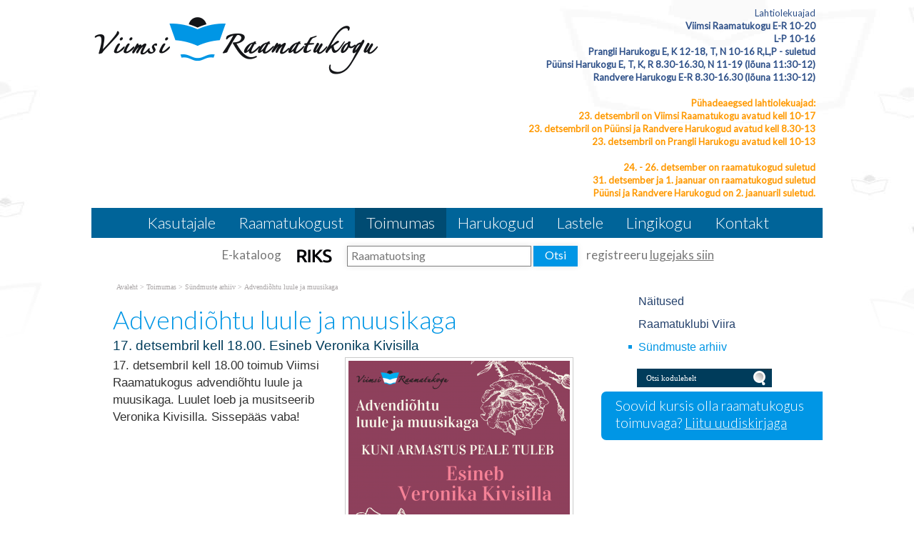

--- FILE ---
content_type: text/html; charset=ISO-8859-4
request_url: https://viimsiraamatukogu.ee/Advendiohtu_luule_ja_muusikaga_1009
body_size: 11675
content:
<!DOCTYPE HTML PUBLIC "-//W3C//DTD HTML 4.01 Transitional//EN" "http://www.w3.org/TR/html4/loose.dtd"> <html><head><title>Advendiõhtu luule ja muusikaga</title> <link rel="canonical" href="https://viimsiraamatukogu.ee/Advendiohtu_luule_ja_muusikaga_1009"> <META HTTP-EQUIV="Pragma" CONTENT="no-cache"><META HTTP-EQUIV="Expires" CONTENT="-1"><meta name="viewport" content="initial-scale=1"><meta name="description" content="17. detsembril kell 18. 00. Esineb Veronika Kivisilla 17. detsembril kell 18. 00 toimub Viimsi Raamatukogus advendiõhtu luule ja muusikaga. Luulet loeb ja musitseerib Veronika Kivisilla. Sissepääs vaba! Advendiõhtu luule ja muusikaga"><link rel="shortcut icon" href="favicon.ico"><META HTTP-EQUIV="Content-Type" CONTENT="text/html; charset=ISO-8859-4"><style type="text/css"> @media only screen and (min-width: 665px){.cleargallery{clear: both;}}#hmlink a{display: inline;}a:link,a:visited,a:active{text-decoration: underline; font-weight:normal; color: #0096e5;}a:hover{text-decoration: underline; color: #003c5b}.pildiaar{padding:4px; border:1px solid #cacaca;}.tooteruut{padding:4px; border: solid 1px #cacaca;}.toot_hr_jn{display: block; padding-bottom: 2px; color: #333; border-bottom:solid 1px #cacaca;}#pildihigh{border:1px solid #5e5e5e;}.spilt{clear:both; margin-top:11px}body.mceContentBody{background: #ffffff;}img, div, input{_behavior: url('js/js/iepngfix.htc');}.carol, #carol, .c, #c{clear: both;}.sisutekst{font: normal 17px/24px Arial, Helvetica, sans-serif; color: #333;}body{font: normal 17px/24px Arial, Helvetica, sans-serif; color: #333; background:}td, table{font: normal 17px/24px Arial, Helvetica, sans-serif; color: #333;}p{font: normal 17px/24px Arial, Helvetica, sans-serif; color: #333;}.pealkiri{font: 300 36px/42px Lato, sans-serif; margin-top: 6px; margin-bottom: 3px; padding:0px; color: #0096e5;}.sissejuhatus{font: normal 19px/25px arial; padding:0px; margin:0px; padding-bottom:4px; color: #003c5b}.alapealkiri{font: 400 28px/36px Lato, sans-serif; color: #0096e5;}.autor{font: normal 10px/16px verdana; color: #333;}.pildiallkiri{font: italic 14px/18px verdana; color: #333;}.heledam{color: rgb(206, 70, 18); font-size: medium;}.tumedam{color: rgb(128, 0, 0); font-size: medium;}body.mceContentBody{background: #ffffff;}body.mceContentBody{}body.mceContentBody .megan_col{border: dashed 1px gray;}.megan_col{width: 323px; margin: 5px 24px 10px 0px; display: inline-block; clear: both; vertical-align: top; text-align: left; height: 456px; overflow: hidden; padding: 10px 10px 15px 10px; background: #f3f3f3;}.megan_cFour{width: 236px; margin: 14px 24px 10px 0px; display: inline-block; clear: both; vertical-align: top; text-align: left; height: 333px; overflow: hidden; padding: 0px 0px 0px 0px; background: #f3f3f3;}#naitus_wide .megan_cFour:nth-child(4){margin: 14px 0px 10px 0px; padding: 10px 5px 15px 15px}#lastelingid{padding-left: 10px;}#lastelingid a{background: #fff69a; border: solid 2px #292929; font: normal 20px lato, sans serif; color: #292929; border-radius: 6px; display: inline-block; padding: 3px 15px 6px 15px; margin: 4px 10px 0px 0px; text-decoration: none}#lastelingid a:hover{filter: drop-shadow(0px 0px 5px #B5B4A9); border-color: #6b5845}#lastelingid a:nth-child(2){background: #fdab29;}#lastelingid a:nth-child(3){background: #bce638;}#lastelingid a:nth-child(4){background: #ffed00;}#lastelingid a:nth-child(5){background: #73ceff;}#lastelingid a:nth-child(5){background: #fdbf75;}#page_wide .megan_col:nth-child(3){margin: 5px 0px 10px 0px; text-align: left;}#page_wide .megan_col:nth-child(1){padding: 0px;}.megan_big{font: normal 42px/42px 'anton', 'arial narrow', sans-serif; padding: 15px; color: #fff; background: #f9bf00}html *{margin: 0; padding: 0; color: #333;}body{font: normal 17px/24px Arial, Helvetica, sans-serif; background: #fff; margin: 0; padding: 0; overflow-y: auto; overflow-x: auto;}@media only screen and (max-width: 1080px){body{overflow-x: hidden;}}div{margin:0; padding:0; -webkit-box-sizing: border-box; -moz-box-sizing: border-box; box-sizing: border-box;}#norma{width: 100%; position: relative; background: #fff; z-index: 12; margin:0; padding:0;}@media only screen and (min-width: 1025px){#norma{background: url('d1/graaf/norma.jpg') center -800px fixed no-repeat}}}#### KITSAMA vaate jaoks valge taust#naomi{background: #fff; padding: 0px; margin:0px;}@media only screen and (min-width: 1025px){#naomi{background: url('d1/graaf/naomi.png') center 0px repeat-x fixed;}}.betty{padding-top: 0px; margin-top: 0px; position: relative; margin-left:auto; width: 1024px; margin-right:auto;}@media only screen and (max-width: 1024px){.betty{width: auto; margin: 0 auto;}}@media only screen and (min-width: 1024px){.betty{max-width: 1024px; margin: 0 auto;}}#may{position: absolute; top: 38px; left: 0px; font: normal 10px/11px arial}#susanna{margin: 0px; padding:0px; z-index:8; position: relative; z-index: 15;}#alice{width: 100%; color: #fff; margin: 0px; padding: 0px; position: relative; z-index: 16; padding-bottom: 4px;}#alice_i{padding: 0px 1px;  text-align: left;}#cristina{font: normal 12px/12px verdana; float: right; margin: 0px 5px 0px 5px;  text-align: right;}#cristina a{color: #fff; display: inline-block; margin-top: 5px; margin-bottom: 7px; text-decoration: none; font-weight: normal}@media only screen and (min-width: 830px){#cristina{margin-right: 100px;}}#loren{width: 315px; height: 63px; overflow:hidden; margin: 0px auto; position: relative; z-index: 14; margin:15px auto; padding:0px; margin-bottom: 7px;}#loren a{width: 100%; height: 100%; display: inline-block; overflow: hidden;}#loren a:before, #loren a[href^="javascript:"]:after{content: url('d1/graaf/loren.png');}@media only screen and (min-width: 500px){#loren{width: 402px; height: 80px; float: left; margin-top:20px;}#loren a:before, #loren a[href^="javascript:"]:after{content: url('d1/graaf/loren501.png');}}#susie{display: block; float: right; margin-top: 5px; margin-right: 10px; width: auto; text-align: center; margin-bottom: 5px;}#susie p, #susie, #susie i, #susie h5{font: 400 13px/18px Lato, sans-serif; color: #2f5189; text-decoration: none}@media only screen and (max-width: 520px){#susie i{display: none;}}#susie b, #susie h5{color: #2f5189; font: 600 13px/18px Lato, sans-serif;}#susie h5{background: #ffeecf; display: block; padding: 2px 4px 1px 30px;}#susie textarea{text-align: right}#susie a:link{font-weight: 300;}#susie p{font: 400 12px/18px Lato, sans-serif; margin:0px; padding:0px;}@media only screen and (min-width: 765px){#susie{display: block; text-align: right; position: relative; z-index:14}}#susie .toimetaja{clear: both; float: right;}#olivia{width: 189px; height: 32px; margin-top: 0px; overflow: hidden; margin-left: 10px; margin-right: 0px; margin-bottom:0px; padding: 0px 0px 0px 8px; position: relative; left: 45px; background: #f9f; display: none; background: url('d1/graaf/olivia.png') 0px 0px no-repeat;}@media only screen and (min-width: 990px){#olivia{display: block}}label{position: relative; left: 160px; top: -34px; display: inline block; font: normal 9px arial; width: 15px; height: 15px}#onpinp{border:0; background: 0 ; margin: 0px 0px 0px 0px; height: 19px; padding: 0px; padding-bottom: 3px; font:normal 11px/15px verdana; color:#ffffff; -webkit-box-shadow: none; -moz-box-shadow: none; box-shadow: none;}html>body #onpinp{margin: 0px 0px 0px 0px;}#onpsmt{border:0; background:0; height: 22px; width: 22px; font: normal 12px/12px verdana; padding: 0; color:0; -webkit-box-shadow: none; -moz-box-shadow: none; box-shadow: none;}html>body #onpsmt{padding: 0px 5px 5px 5px;}#kaia{clear:both; color: #bbbbbb; margin-right: 5px; min-height: 20px;}@media only screen and (min-width: 1024px){#kaia{margin-right: 60px;}}#kaia a:link, #kaia a:active, #kaia a:visited{display:block; padding: 2px 10px 2px 10px; float:right; text-decoration: none;}#kaia a:hover, #kaia .keel_active{background: #fff;}.flag{background: url('d1/graaf/spritels.png'); display: block; height: 16px; width: 16px;}#gillian{}#hanna{width: 100%; background: #006499 ;  margin-bottom:0px; color: #fff; padding: 0px; padding-bottom: 0px;  margin-top: 7px; position: relative; z-index: 12; clear: both;}@media only screen and (min-width: 1024px){#hanna{}}#hanna ul{margin: 0px; padding: 0px; padding-left: 2px;}#hanna a{display: block; font: 300 22px/22px Lato, sans-serif; color: #fff; margin: 0px; padding: 10px 16px 10px 16px; text-decoration: none}@media only screen and (max-width: 800px){#hanna a{font: 300 18px/18px Lato, sans-serif;}}#hanna .lMActive{color: #fff; text-decoration: none; background: #004b72;}#hanna a:hover{color: #fff; text-decoration: underline;}.hid{position: absolute; display: none;  filter:alpha(opacity=98);  opacity:0.98; margin: 0px; padding: 0px; z-index:5; width: 202px;}.tnp{position: relative; background-color:#fff; padding: 5px 2px 5px 2px; border-left: solid 1px #aaa; border-bottom: solid 1px #aaa; border-right: solid 1px #aaa; margin:0px; margin-top:0px; list-style: none; text-align: left; width: 267px;}html>body .tnp{width:265px}#hanna li{list-style: none; list-style-image: none; list-style-type: none; display: inline-block; zoom: 1; *display: inline; margin:0px; padding: 0px;}#hanna div li{height: 20px;}#hanna .tnp a{display: block; border: 0; background: 0; margin: 0px 0px 3px 8px; padding: 2px 2px 5px 8px; font: normal 16px/20px arial; color:#24416c; text-decoration: none;}#hanna .tnp a:hover, #hanna .tnp .tnpActive{color: #0096e5; padding: 2px 2px 5px 8px; border-radius: 0px; margin: 0px 0px 3px 8px; background: 0;}#fiona{position: relative; z-index: 4; background: 0; color: #777; font: normal 17px/32px lato; text-align: center; padding:8px;}#fiona form{color: #777}#fiona a{color: #777; text-decoration: none}#fiona a:hover{color: #0096e5 ; text-decoration: underline}#fiona input{font: normal 16px/18px lato; padding-left: 5px; padding-bottom: 3px; border-radius: 0px; border: solid 1px gray; background: 0; -webkit-box-shadow: 0; -moz-box-shadow: 0;}#fiona #raamatuotsingsubmit{font: normal 16px/18px lato; padding-right: 16px; padding-left: 16px; padding-bottom: 3px; border: 0; height: 29px; border-radius: 0px; background-color: #0096e5; color: white; cursor: pointer}#fionS{display: block; width: 100%; position: relative; z-index: 11; height: 380px; background-repeat:no-repeat; background-size: 100% auto;}.fionSsisu a span{display:block; width: 100%; height: 260px;}@media only screen and (max-width: 799px){#fionS{height: 260px;}.fionSsisu2{margin: 20px auto 0px 10px;}}@media only screen and (max-width: 599px){#fionS{height: 180px;}.fionSsisu2{width: auto; margin: 0px; font: normal 12px Lato, sans-serif;}.fionSfirst{font: normal 16px Lato, sans-serif;}}h1{font: normal 18px/22px verdana; color: #fff}h2{font: normal 16px/20px verdana; color: #fff}h3{position: absolute; top: 22px; left: 5px;  padding: 10px 2px 18px 2px; overflow: hidden; font: normal 16px/22px verdana; width: 72px; border: solid 1px red; padding-top: 42px; max-height: 140px;}#cts, #cts a, .cts, .cts a{font: normal 14px/16px verdana; color: #fff}#cts2, #cts2 a, .cts2, .cts2 a{position: relative; padding-left: 5px; font: normal 3px/5px verdana; color: #fff;  opacity:0.2; z-index: 1}#melody{background: #fff; padding: 0px; margin-top: 90px; height: auto; z-index: 4;}#megan{background: #fff; position: relative; top: -90px; padding-top: 15px; z-index: 4;}@media only screen and (min-width: 1025px){#megan{background: transparent url('d1/graaf/megan.png') 0px -20px repeat-x;}}#megan ul, #megan ol{list-style-position: inside; padding: 0px 0px 5px 40px;}.hw, #hw{position: absolute; left: 0; top: -840px; text-align:left; width: 615px; z-index: 1}#ingrid{padding-left: 5px; padding-bottom: 0px; font:normal 10px/10px verdana; color:#a9a5a6;}#ingrid a:link, #ingrid a:active, #ingrid a:hover, #ingrid a:visited{font: normal 10px/10px verdana; text-decoration: none; display: inline-block; margin-bottom: 13px; color: #a9a5a6}.arrow{display: inline-block; margin-bottom: 1px}@media only screen and (max-width: 600px){.arrow{margin-bottom: 8px;}}#julia{float: left; margin: 0 30px;  width: 645px; margin-bottom: -50px;  max-width: 645px}#carla{float: right; clear: right;  max-width: 315px; padding: 0px; margin:0px; margin: 0px auto;  margin-bottom: -50px;}@media only screen and (max-width: 1023px){#julia, #carla{float: none;  margin:auto;  width: auto; max-width: 645px;}#carla{margin-top: 20px;}}@media only screen and (max-width: 666px){#julia, #carla{float: none; padding: 5px 10px; margin:auto; width: 100%; max-width: 645px;}}#priscilla{text-align:right; margin-right: 8px; margin-top: 12px; margin-bottom:12px}#priscilla a{background: url('d1/graaf/spritels.png') -120px -48px no-repeat; display: inline-block; height: 20px; width: 57px; margin: 0px 10px 0px 0px}#virginia{float: right; width: 315px; padding: 5px 30px;}#lM{position:relative; margin: 0px 0px 0px 10px; padding:10px 0px 3px 3px;}#lM a{display: block; margin-bottom: 12px; padding: 0px 5px 0px 14px; font: normal 16px/20px arial; color: #24416c; text-decoration: none;}#lM a:hover, #lM .lMActive{color: #0096e5; background: url('d1/graaf/va.png') 0px 7px no-repeat;}#lM .lMSecond{display: block; margin-left: 30px;}@media only screen and (max-width: 1024px){#virginia{float: none; width: 100%; padding: 0px;}#virginia, #lM a, #lM div, #lM .lMSecond{display: inline-block; margin-left: 0px;}#lM{padding:0px;}#lM div{width: auto; float: none; display: inline-block;}}#ursula, #sonja, #kimberly, #melinda, #lara{width: 300px; float: right; font: normal 12px/18px verdana; padding: 10px;}.uudis_main{text-align:right; font: bold 14px arial; color: #0096e5}.uudis_blokk{padding: 5px 0px 0px 0px;}.uudis_main a{font: bold 14px arial; color: #0096e5}.uudis_date, .uudis_date a{font: normal 10px verdana; color: #333}.uudis_pealk, .uudis_pealk a{font: 300 22px/26px Lato, sans-serif;  text-decoration: none; color: #0096e5}.uudis_sissejuh, .uudis_sissejuh a, .uudis_sissejuh a:hover{font: normal 12px/18px verdana; padding-bottom: 25px; text-decoration: none; color: #333}.syndic_sissejuh, .syndic_sissejuh a, .syndic_sissejuh a:hover{font: font: normal 17px/24px Arial, Helvetica, sans-serif;; padding-bottom: 10px; color: #333 ; font-weight: normal; display: block; text-decoration: none}.syndic_date, .syndic_date a{font: normal 10px verdana; color: #333}.uudis_social{position: relative; top: 5px; left: -5px; margin-bottom: 8px; text-align: center;}.varvisilt{background: #feff19; color: #596010; font: normal 14px/14px 'Vollkorn', serif; display: inline-block; padding: 2px 12px 2px 12px}@media only screen and (min-width: 1024px){#ursula, #sonja, #kimberly, #melinda, #lara{float: right; width: 310px;}}#kimberly, #kimberly a{font: 300 19px/24px Lato, sans-serif; color: #fff;}#kimberly{background: #0096e5 ; padding:0px; margin:0px; border-top-left-radius: 7px; border-bottom-left-radius: 7px; margin-left: 10px; padding: 8px 10px 12px 20px;}#kimberly a{color: #fff; text-decoration: underline;}.fourvalues{margin: 10px 10px 20px 16px}.fourvalues div{margin-top:10px; color: #670000; font: normal 16px/24px calibri; font-style:italic}#sonja{text-align: center; margin: 15px 10px 5px 0px; margin: 15px 0px 5px 10px;}#melinda{margin-top: 10px; text-align: center;}#ursula{padding-bottom: 0px;}#sonja, #melinda{padding:10px 0px 0px 0px;}#sonja a, #wendysocial a{background: #003c5b url('d1/graaf/spritels.png'); display: inline-block; height: 24px; width: 24px; margin: 0px 2px 4px 2px}#melinda img{margin: 0px 2px 4px 2px}.comment_header{background: #dddce4 ; margin: 28px 0px 3px 0px; width: 645px}table{border-spacing:0; background-repeat : no-repeat}#kalenderpos{position:absolute; left:709px; top:34px; z-index:29;}#cal{margin:0px 10px 10px 10px;}#cal, #cal table, #cal td, #cal th{padding:3px; border-spacing:0px; border-padding:0px; border-collapse: collapse; color: #455147; text-align:right; font:10px verdana}#cal{background: #efc01a; position: relative; padding-top: 45px; color: white; width: 230px; height: 230px; text-align: center; padding-left: 44px; vertical-align: middle;}#tnane{color: #157e4f; font-weight: bold}#tdhighl, .tdhighl{background: #c34603; padding:3px; text-align:right; font:10px verdana}#tdhighl a, .tdhighl a{color: #455147}.cmpl{margin: 2px;  color: #9f7d04; width: 218px; text-align:left; background: #f8f3e0; border: solid 1px #e9d58d; padding: 2px 5px 3px 2px}.cmpl a{color: #9f7d04;}html>body .cmpl{width:207px}.kn{color: #0096e5; margin-top: 4px}.an{color: #0096e5; font: bold 14px verdana}#korv{float: left; margin-top: 8px; margin-left: 150px; padding-bottom: 8px; font: normal 12px/18px verdana; color: #95947e; z-index:5}#korv a{color: #95947e; font-weight: normal;}#login{position:absolute; right: 20px; top: 50px; width: 350px; text-align:right; z-index:5}#mrkspilv{width: 180px; position: relative; left: 15px; top: 12px; text-align: center;}#highlight{background-color: #fffdf0;}.toimetaja{text-align:right; clear:both; width:120px; margin:4px 0px 4px 0px; color:#777777; padding-right:4px; border:1px dashed #9f9f9f; background-color: #ffffff; font: normal 9px/14px verdana}.toimetaja a:link, .toimetaja a:active, .toimetaja a:visited, #kimberly .toimetaja a{font: normal 9px/14px verdana; color: #777777; font-weight: bold; text-decoration: none;}.toimetaja a:hover{text-decoration: underline;}.vasakjuhend{font: normal 10px/12px verdana; color: #898989;}.vasakjuhendin{border:1px solid #a9a9a9; background: 0 ; font:normal 11px verdana; height: 20px; color: #808080;  vertical-align:middle}.juhend{font: normal 10px/12px verdana; color: #333}#fs{font: normal 10px/12px verdana; margin-top:3px;}.r_gallup{border:none; margin-bottom:-4px}input{border:1px solid #aaaaaa; background: 0 ; font:normal 11px verdana; height: 24px; color:#777777; vertical-align:middle; -moz-border-radius:3px; -khtml-border-radius:3px; -webkit-border-radius: 3px; border-radius: 3px;}textarea{border:1px solid #aaaaaa; background: 0 ; font: 11px verdana; color:#777777; overflow:auto; -moz-border-radius:0.2em; -khtml-border-radius:0.2em; -webkit-border-radius: 0.2em; border-radius: 0.2em;}input, textarea{border: solid 1px #aaaaaa; outline: 0; background: #FFFFFF; background: -webkit-gradient(linear, left top, left 8, from(#FFFFFF), color-stop(4%, #EfEfEf), to(#FFFFFF)); background: -moz-linear-gradient(top, #FFFFFF, #EfEfEf 2px, #FFFFFF 8px); box-shadow: rgba(0,0,0, 0.1) 0px 0px 8px; -moz-box-shadow: rgba(0,0,0, 0.1) 0px 0px 8px; -webkit-box-shadow: rgba(0,0,0, 0.1) 0px 0px 8px;}input:hover, textarea:hover, input:focus, textarea:focus{border-color: #403438; -webkit-box-shadow: rgba(0, 0, 0, 0.15) 0px 0px 8px; -moz-box-shadow: rgba(0,0,0, 0.15) 0px 0px 8px;}.drop{font: 10px verdana; color:#777777}.submit{border:solid 1px #006196; background:#0096e5; font: normal 11px/11px verdana; height:24px; cursor:pointer; text-align: center; color:#fff; vertical-align:middle; padding:3px 10px 5px 10px;}p{margin: 0; padding: 0;}#timer{position: absolute; bottom: 1px; left: 2px; color: #000000; font: normal 9px verdana;}#update{position:absolute; top:-15px; left:220px}.query_head{color: #003c5b; font: normal 14px/16px arial; padding: 10px 0px 0px 0px}#logout{text-align:right; font: normal 10px/12px verdana; position: absolute; width: 90px; right: 12px; top: 75px; z-index:15}#logout a{color: #898574;}#theresa{width: 100%; background:0; color: #666666; padding: 0px 0px 0px 0px; margin-bottom: 0px; position: relative; z-index: 5;}#wendy{border-top: solid 10px #0096e5; width: 100%; position: relative; z-index: 5; font: normal 11px/16px verdana; background: #003c5b ; color: #d2d2d2; padding: 10px 0px 50px 0px; margin-bottom: 0px; text-align: center;}#wendy_i{padding: 0px 15px;}#wendy a{color: #d2d2d2; font-weight: normal;}@media only screen and (max-width: 600px){#wendy a{display: inline-block; margin: 0px 0px 9px 9px}}#may{top: -2935px; width: 318px;}#zara{font: normal 10px/16px verdana;}#zara_i{padding: 10px 15px 8px 15px; font: normal 10px/16px verdana; color: #c8c8c8;}#zara_z{font: normal 10px/16px verdana; color: #c8c8c8; float: right;}#zara_z a{font-weight: normal; text-decoration: none; color: #c8c8c8;}h4, h4 a{display: inline-block; font-weight: normal; text-decoration: none; color: #c8c8c8; padding: 0px; margin: 0px;}#az{opacity: 0.6; filter: alpha(opacity=60); position: relative; top: 1px; left: 5px; margin-bottom: -3px; display:inline-block; width: 15px; height: 15px; font: normal 36px verdana;  overflow: hidden}#az:before, #az input[id^="footer:"]:after{content: url('d1/graaf/logo.png');}body.mceContentBody{background: #003c5b ; padding:0px; margin:0px;}body.mceContentBody .wendy_col{border: dashed 1px gray; padding: 5px 5px; color: #d2d2d2 ;}body.mceContentBody .wendy_col a{color: white;}p{margin: 0; padding: 0;}.bot_header, .bot_header a, .bot_content, .bot_content a, .bot_content p, .bot_content td{color: #d2d2d2 ; font: normal 11px/16px verdana;}.bot_header, .bot_header a{color: #0096e5; font: 400 20px/24px Lato, sans-serif;}.wendy_col{width: 224px; margin: 5px 15px 10px 0px; float: left; padding: 5px 6px; font: normal 11px/16px verdana; color: #d2d2d2; text-align: left;}body.mceContentBody2{background: #fff; color: #c8c8c8; font: normal 10px/16px verdana;}p{margin: 0; padding: 0;}.bot_header2, .bot_header2 a, .bot_content2, .bot_content2 a, .bot_content2 p, .bot_content2 td{color: #c8c8c8; font: normal 10px/16px verdana;}.bot_content2 a{text-decoration: underline}.bot_header2, .bot_header2 a{font: bold 14px arial;}.fancybox-wrap,.fancybox-skin,.fancybox-outer,.fancybox-inner,.fancybox-image,.fancybox-wrap iframe,.fancybox-wrap object,.fancybox-nav,.fancybox-nav span,.fancybox-tmp{padding: 0; margin: 0; border: 0; outline: none; vertical-align: top;}.fancybox-wrap{position: absolute; top: 0; left: 0; z-index: 8020;}.fancybox-skin{position: relative; background: #f9f9f9; color: #444; text-shadow: none; -webkit-border-radius: 4px;  -moz-border-radius: 4px;  border-radius: 4px;}.fancybox-opened{z-index: 8030;}.fancybox-opened .fancybox-skin{-webkit-box-shadow: 0 10px 25px rgba(0, 0, 0, 0.5);  -moz-box-shadow: 0 10px 25px rgba(0, 0, 0, 0.5);  box-shadow: 0 10px 25px rgba(0, 0, 0, 0.5);}.fancybox-outer, .fancybox-inner{position: relative;}.fancybox-inner{overflow: hidden;}.fancybox-type-iframe .fancybox-inner{-webkit-overflow-scrolling: touch;}.fancybox-error{color: #444; font: 14px/20px "Helvetica Neue",Helvetica,Arial,sans-serif; margin: 0; padding: 15px; white-space: nowrap;}.fancybox-image, .fancybox-iframe{display: block; width: 100%; height: 100%;}.fancybox-image{max-width: 100%; max-height: 100%;}#fancybox-loading, .fancybox-close, .fancybox-prev span, .fancybox-next span{background-image: url('js/fancybox/fancybox_sprite.png');}#fancybox-loading{position: fixed; top: 50%; left: 50%; margin-top: -22px; margin-left: -22px; background-position: 0 -108px; opacity: 0.8; cursor: pointer; z-index: 8060;}#fancybox-loading div{width: 44px; height: 44px; background: url('js/fancybox/fancybox_loading.gif') center center no-repeat;}.fancybox-close{position: absolute; top: -18px; right: -18px; width: 36px; height: 36px; cursor: pointer; z-index: 8040;}.fancybox-nav{position: absolute; top: 0; width: 40%; height: 100%; cursor: pointer; text-decoration: none; background: transparent url('js/fancybox/blank.gif'); -webkit-tap-highlight-color: rgba(0,0,0,0); z-index: 8040;}.fancybox-prev{left: 0;}.fancybox-next{right: 0;}.fancybox-nav span{position: absolute; top: 50%; width: 36px; height: 34px; margin-top: -18px; cursor: pointer; z-index: 8040; visibility: hidden;}.fancybox-prev span{left: 10px; background-position: 0 -36px;}.fancybox-next span{right: 10px; background-position: 0 -72px;}.fancybox-nav:hover span{visibility: visible;}.fancybox-tmp{position: absolute; top: -99999px; left: -99999px; visibility: hidden; max-width: 99999px; max-height: 99999px; overflow: visible !important;}.fancybox-lock{overflow: hidden !important; width: auto;}.fancybox-lock body{overflow: hidden !important;}.fancybox-lock-test{overflow-y: hidden !important;}.fancybox-overlay{position: absolute; top: 0; left: 0; overflow: hidden; display: none; z-index: 8010; background: url('js/fancybox/fancybox_overlay.png');}.fancybox-overlay-fixed{position: fixed; bottom: 0; right: 0;}.fancybox-lock .fancybox-overlay{overflow: auto; overflow-y: scroll;}.fancybox-title{visibility: hidden; font: normal 13px/20px "Helvetica Neue",Helvetica,Arial,sans-serif; position: relative; text-shadow: none; z-index: 8050;}.fancybox-opened .fancybox-title{visibility: visible;}.fancybox-title-float-wrap{position: absolute; bottom: 0; right: 50%; margin-bottom: -35px; z-index: 8050; text-align: center;}.fancybox-title-float-wrap .child{display: inline-block; margin-right: -100%; padding: 2px 20px; background: transparent; background: rgba(0, 0, 0, 0.8); -webkit-border-radius: 15px;  -moz-border-radius: 15px;  border-radius: 15px; text-shadow: 0 1px 2px #222; color: #FFF; font-weight: bold; line-height: 24px; white-space: nowrap;}.fancybox-title-outside-wrap{position: relative; margin-top: 10px; color: #fff;}.fancybox-title-inside-wrap{padding-top: 10px;}.fancybox-title-over-wrap{position: absolute; bottom: 0; left: 0; color: #fff; padding: 10px; background: #000; background: rgba(0, 0, 0, .8);}@media only screen and (-webkit-min-device-pixel-ratio: 1.5),  only screen and (min--moz-device-pixel-ratio: 1.5),  only screen and (min-device-pixel-ratio: 1.5){#fancybox-loading, .fancybox-close, .fancybox-prev span, .fancybox-next span{background-image: url('js/fancybox/fancybox_sprite@2x.png'); background-size: 44px 152px;}#fancybox-loading div{background-image: url('js/fancybox/fancybox_loading@2x.gif'); background-size: 24px 24px;}}</style><script>(function(h,o,t,j,a,r){h.hj=h.hj||function(){(h.hj.q=h.hj.q||[]).push(arguments)}; h._hjSettings={hjid:5279412,hjsv:6}; a=o.getElementsByTagName('head')[0]; r=o.createElement('script');r.async=1; r.src=t+h._hjSettings.hjid+j+h._hjSettings.hjsv; a.appendChild(r);})(window,document,'https://static.hotjar.com/c/hotjar-','.js?sv=');</script></head><body> <div id="norma"><div id="naomi"><div id="alice"><div class="betty" id="by1"><div id="alice_i"></div></div></div> <div class="betty" id="by2"> <div id="loren"><a href="https://viimsiraamatukogu.ee/Viimsi_Raamatukogu" title="Advendiõhtu luule ja muusikaga"><img src="d1/graaf/loren.png" alt="Advendiõhtu luule ja muusikaga"> <b>Advendiõhtu luule ja muusikaga</b></a> 17. detsembril kell 18. 00. Esineb Veronika Kivisilla Sissepääs vaba! <i>Advendiõhtu luule ja muusikaga</i> </div><div id="susie">Lahtiolekuajad<br><b>Viimsi Raamatukogu E-R 10-20<br>L-P 10-16</b> <br><b>Prangli Harukogu E, K 12-18, T, N 10-16 R,L,P - suletud</b> <br><b>Püünsi Harukogu E, T, K, R 8.30-16.30, N 11-19 (lõuna 11:30-12)</b> <br><b>Randvere Harukogu E-R 8.30-16.30 (lõuna 11:30-12) </b><br><b><span style="background-color: #ffffff; color: #ff9900;"> <br>Pühadeaegsed lahtiolekuajad:<br>23. detsembril on Viimsi Raamatukogu avatud kell 10-17<br>23. detsembril on Püünsi ja Randvere Harukogud avatud kell 8.30-13<br>23. detsembril on Prangli Harukogu avatud kell 10-13<br><br>24. - 26. detsember on raamatukogud suletud<br>31. detsember ja 1. jaanuar on raamatukogud suletud<br>Püünsi ja Randvere Harukogud on 2. jaanuaril suletud.<br></span> </b></div><div id="may"></div> <div class=c></div></div><div id="susanna"></div><div class="betty" id="by3"><div id="hanna"><table align=center border=0 style='margin:0px auto;' cellpadding="0" cellspacing="0"><tr><td align=center><ul><li><a href="Raamatukogu_kasutajale_752" onmouseover="mopen('m752')" onmouseout="mct()">Kasutajale</a> <div id=m752 onmouseover="mcct()" onmouseout="mct()" class='hid'><div class=tnp><a href="Lugejaks_registreerimine_755">Lugejaks registreerimine</a> <a href="Lugejaks_registreerimine_veebis_1062">Lugejaks registreerimine veebis</a> <a href="Laenutamine_756">Laenutamine</a> <a href="Raamatukokku_tellitud_perioodika_801">Perioodika</a> <a href="Pikendamine_757">Pikendamine</a> <a href="Tellimine_758">Tellimine</a> <a href="Viivis_759">Viivis</a> <a href="Teaviku_rikkumine_voi_kaotamine_794">Teaviku rikkumine/kaotamine</a> <a href="Laenutusautomaat_ja_tagastuskast_760">Laenutusautomaat ja tagastuskast</a> <a href="Raamatukogudevaheline_laenutus_762">Raamatukogudevaheline laenutus</a> <a href="Printimine_paljundamine_ja_skaneerimine_761">Printimine, paljundamine ja skaneerimine</a> <a href="3D_printerite_kasutamine_1108">3D printerid</a> <a href="Margipress_1222">Märgipress</a> <a href="Kileloikur_ja_termopress_1266">Kilelõikur ja termopress</a> <a href="Ruumide_broneerimine_1023">Ruumide broneerimine</a> <a href="Muusika-_ja_videostuudio_kasutamine_1024">Muusika- ja videostuudio kasutamine</a> <a href="Interneti_ja_WiFi_kasutamine_763">Interneti ja WiFi kasutamine</a> <a href="Erivajadusega_lugeja_764">Erivajadustega lugeja</a> <a href="Raamatukogutunnid_765">Raamatukogutunnid</a> <a href="Korduma_kippuvad_kusimused_799">KKK</a> </div></div></li><li><a href="Viimsi_Raamatukogu_702" onmouseover="mopen('m702')" onmouseout="mct()">Raamatukogust</a> <div id=m702 onmouseover="mcct()" onmouseout="mct()" class='hid'><div class=tnp><a href="Dokumendid_767">Dokumendid</a> <a href="Ajalugu_768">Ajalugu</a> <a href="Statistika_769">Statistika</a> <a href="Kogud_770">Kogud</a> <a href="Aita_taiendada_kogu_800">Aita täiendada kogu</a> <a href="Raamatukogu_noukogu_774">Raamatukogu nõukogu</a> <a href="Pildigalerii_810">Pildigalerii</a> </div></div></li><li><a href="Toimumas_705" class=lMActive onmouseover="mopen('m705')" onmouseout="mct()">Toimumas</a> <div id=m705 onmouseover="mcct()" onmouseout="mct()" class='hid'><div class=tnp><a href="Naitused_785">Näitused</a> <a href="Raamatuklubi_Viira_1026">Raamatuklubi Viira</a> <a href="Advendiohtu_luule_ja_muusikaga_791" class=tnpActive>Sündmuste arhiiv</a> </div></div></li><li><a href="Harukogud_1148" onmouseover="mopen('m1148')" onmouseout="mct()">Harukogud</a> <div id=m1148 onmouseover="mcct()" onmouseout="mct()" class='hid'><div class=tnp><a href="Prangli_harukogu_708">Prangli</a> <a href="Puunsi_harukogu_945">Püünsi</a> <a href="Randvere_harukogu_753">Randvere</a> </div></div></li><li><a href="Lastele_776" onmouseover="mopen('m776')" onmouseout="mct()">Lastele</a> <div id=m776 onmouseover="mcct()" onmouseout="mct()" class='hid'><div class=tnp><a href="Nuputa_1150">Nuputa</a> <a href="Meisterda_1151">Meisterda</a> <a href="Lugemisviiteid_internetiallikatele_1152">Loe</a> <a href="Soovita_1169">Soovita</a> <a href="Lugemiskoer_1299">Lugemiskoer</a> <a href="Suvelugemine_1433">Suvelugemine</a> </div></div></li><li><a href="Lingikogu_754" onmouseover="mopen('m754')" onmouseout="mct()">Lingikogu</a> <div id=m754 onmouseover="mcct()" onmouseout="mct()" class='hid'><div class=tnp><a href="Andmebaasid_777">Andmebaasid</a> <a href="Lugemissoovitused_778">Lugemissoovitused</a> <a href="E-raamatud_793">E-raamatud</a> </div></div></li><li><a href="Viimsi_Raamatukogu_kontaktandmed_709" onmouseover="mopen('m709')" onmouseout="mct()">Kontakt</a> <div id=m709 onmouseover="mcct()" onmouseout="mct()" class='hid'><div class=tnp><a href="Tootajate_kontaktid_779">Töötajate kontaktid</a> </div></div></li></ul><div id=h5 onmouseover="mcct()" onmouseout="mct()" class=hid> </div></td></tr></table><div class=c></div><div class=hw><div class=cts></div></div> </div><div id=fiona> <form id="frmQSearch" accept-charset="utf-8" name="frmQSearch" action="https://viimsi.webriks.ee/index.asp?action=220" method="post"><a href='https://viimsi.webriks.ee/index.asp' style='display:inline-block; margin-left: 30px'>E-kataloog <img src='https://www.viimsiraamatukogu.ee/s2/700_17_micro_Viimsi_Raamatukogu_fi87o.png' height=30 style='vertical-align:middle; margin: 0px 18px 0px 18px'></a> <input type="text" name="qtext" id="qtext" size="30" maxlength="45" value="Raamatuotsing" onfocus="if (this.value==this.defaultValue) this.value='';"> <input type=submit value="Otsi" id="raamatuotsingsubmit"> &nbsp;&nbsp; registreeru <a href='https://lugeja.raamatukogud.ee/?lib=b4c2eb57-16a5-4b2c-8517-27f22ebbcc02' style='text-decoration:underline'>lugejaks siin</a></form> </div><div id="melody"><div id="megan"><div id="virginia"><div id=lM> <a href="Naitused_785" >Näitused </a> <a href="Raamatuklubi_Viira_1026" >Raamatuklubi Viira </a> <a href="Sundmuste_arhiiv_791" class=lMActive >Sündmuste arhiiv </a> <div class="lMSecond"></div> </div></div> <div id="julia"><div id="ingrid"><a href="Viimsi_Raamatukogu">Avaleht </a>  &gt; <a href="Toimumas_705">Toimumas</a>  &gt; <a href="Sundmuste_arhiiv_791">Sündmuste arhiiv</a> &gt; <a href="Advendiohtu_luule_ja_muusikaga_1009">Advendiõhtu luule ja muusikaga</a> </div><div style="margin:0px 0px 0px 0px; "><h1 class=pealkiri>Advendiõhtu luule ja muusikaga</h1> <h2 class=sissejuhatus>17. detsembril kell 18.00. Esineb Veronika Kivisilla</h2></div> <a name="1"></a><table cellspacing="0" cellpadding="0" width="100%"><tr><td class=sisutekst><table align=right style="margin-left:5px" cellspacing="0" cellpadding="0" class='smallpic_box small_box_right'><tr><td><div class=pildiaar><a class="fbx2-g" href="/s2/1009_502_p_g_Advendiohtu_luule_ja_muusikagara53o.png" title="Advendiõhtu luule ja muusikaga" target='_blank'><img src="/s2/1009_502_p_v_Advendiohtu_luule_ja_muusikagara53o.png" alt="Advendiõhtu luule ja muusikaga" border=0 class=smallpic style='width:290px'></a></div></td></tr><tr><td class=pildiallkiri style="padding-left:5px;padding-right:-4px; width: 290px"></td></tr></table><div class=sv><p>17. detsembril kell 18.00 toimub Viimsi Raamatukogus advendiõhtu luule ja muusikaga. Luulet loeb ja musitseerib Veronika Kivisilla. Sissepääs vaba!</p></div></td></tr><tr><td> </td></tr></table><div id="priscilla"><a href="https://plus.google.com/share?url=https://viimsiraamatukogu.ee/Advendiohtu_luule_ja_muusikaga_1009" target="_sec" title="Advendiõhtu luule ja muusikaga Share in Google+" style="width: 59px"></a><a href="http://twitter.com/share?url=https://viimsiraamatukogu.ee/Advendiohtu_luule_ja_muusikaga_1009" target="_sec" title="Advendiõhtu luule ja muusikaga Tweet in Twitter" style="background-position: -60px -48px; width: 58px"></a><a href="https://www.facebook.com/sharer/sharer.php?u=https://viimsiraamatukogu.ee/Advendiohtu_luule_ja_muusikaga_1009" target="_sec" title="Advendiõhtu luule ja muusikaga Share in Facebook" style="background-position: 0px -48px;"></a><a href="http://www.linkedin.com/shareArticle?mini=true&amp;url=https://viimsiraamatukogu.ee/Advendiohtu_luule_ja_muusikaga_1009" target="_sec" title="Advendiõhtu luule ja muusikaga Share this Page" style="background-position: -180px -48px; width: 61px"></a></div></div> <div id="carla"><div id="olivia"><form action="" method="post" ENCTYPE="multipart/form-data" style='margin:0;padding:0'><div style='background: url("d1/graaf/space.gif") no-repeat; width:189px; height: 27px;margin:0px;padding:0px'><div style='margin:0px;padding:0px; padding-top:1px;padding-left:5px;'><input name="otsing" type="text" size="20" value="Otsi kodulehelt" id="onpinp" onfocus="if (this.value==this.defaultValue) this.value='';"> <input type="image" src="d1/graaf/space.gif" id="onpsmt" alt='Otsi kodulehelt '><label for="onpinp">Otsi kodulehelt </label><label for="onpsmt">Press for Otsi kodulehelt </label></div></div><input name="l" type="hidden" value="et"><input name="sct" type="hidden" value="1"><input name="action" type="hidden" value="otsing"></form></div> <div id="kimberly">Soovid kursis olla raamatukogus toimuvaga? <a href=https://raamatukogu.sendsmaily.net/landing-pages/5752c67a-639f-45c8-9e2e-e769b3ac1feb/html/>Liitu uudiskirjaga</a></div> </div> <div class=c></div></div></div></div><div class=c></div><div id="theresa"></div><div id="wendy"><div class="betty" id="by4"><div id="wendy_i"><p class="wendy_col"><span class="bot_header">Kasutajatele</span><br><a href="Lugejaks_registreerimine_755">Lugejaks registreerimine,</a> <a href="Laenutamine_756">laenutamine,</a> <a href="Pikendamine_757">pikendamine,</a> <a href="Viivis_759">viivis,</a> <a href="Tagastuskast_760">tagastuskast,</a> <a href="Tasulised_teenused_761">tasulised teenused,</a> <a href="Raamatukogudevaheline_laenutus_762">raamatukogudevaheline laenutus,</a> <a href="Interneti_ja_WiFi_kasutamine_763">interneti ja WiFi kasutamine,</a> <a href="Erivajadustega_lugeja_764">erivajadustega lugeja</a>&nbsp;<br><br><br><a href="Raamatukogu_privaatsuspoliitika_1415">Veebilehe privaatsuspoliitika</a></p><p class="wendy_col"><span class="bot_header">Raamatukogust</span><br><a href="Dokumendid_767">Dokumendid,</a> <a href="Ajalugu_768">ajalugu,</a> <a href="Statistika_769">statistika,</a> <a href="Kogud_770">kogud,</a> <a href="Raamatukogu_noukogu_774">raamatukogu n&otilde;ukogu</a> <br><br><span class="bot_header">Harukogud</span><br><a href="Prangli_harukogu_708"><span style="color: #ffffff;">Prangli harukogu<br></span></a><a href="Puunsi_harukogu_945"><span style="color: #ffffff;">P&uuml;&uuml;nsi harukogu</span></a><br><a href="Randvere_harukogu_753">Randvere harukogu</a></p><p class="wendy_col"><span class="bot_header">Lingikogu</span><br><a href="Andmebaasid_777">Andmebaasid,</a> <a href="Lugemissoovitused_778">lugemissoovitused,<br></a><a href="Lastele_776">lastele</a>, e<a href="https://viimsi.webriks.ee/">-kataloog</a><br><br><span class="bot_header">Sotsiaalmeedias</span><br><span id=wendysocial style='display: inline-block; width: 200px; padding-top:8px'><a href="https://www.facebook.com/pages/Viimsi-Raamatukogu/338823169511990" style='background-position: -24px -24px' title='Vaata https://www.facebook.com/pages/Viimsi-Raamatukogu/338823169511990'></a> <a href="https://www.instagram.com/viimsiraamatukogu/" style='background-position: -144px -24px' title='Vaata https://www.instagram.com/viimsiraamatukogu/'></a> <a href="http://viimsiraamat.wordpress.com/" style='background-position: -192px -24px' title='Vaata http://viimsiraamat.wordpress.com/'></a> <a href="https://www.youtube.com/channel/UCevhwkjs5lEzS2wtq8W8egg" style='background-position: -216px -24px' title='Vaata https://www.youtube.com/channel/UCevhwkjs5lEzS2wtq8W8egg'></a> </span></p><p class="wendy_col" style="margin-right: 0px;"><span class="bot_header">Kontaktandmed</span><br><span style="color: #ffffff;">Viimsi Raamatukogu</span><br><span style="color: #ffffff;">Registrikood: 75021706</span><br><span style="color: #ffffff;">Randvere tee 9</span><br><span style="color: #ffffff;">Haabneeme alevik</span><br><span style="color: #ffffff;">74001 Viimsi</span><br><span style="color: #ffffff;">Telefon 56882673 <br>Lasteteenindus 54004033 <script language='JavaScript' type='text/javascript'> es1 = '&#x6d;a&#105;lto&#x3a;&#x72;&#97;&#97;ma&#116;uko&'; es2 = '#103;&#x75;&#x40;&#x76;&#105;&#x69;&#109;&#115;i&#'; es3 = 'x72;a&#x61;m&#97;t&#x75;&#107;o&#103;u&#46;&#101;&'; es4 = '#x65;';  ts1 = '&#x72;a&#x61;m&#x61;&#x74;uko&#x67;&#x75;&#x40;&#x'; ts2 = '76;i&#105;ms&#105;r&#x61;&#97;&#x6d;&#x61;&#x74;&#'; ts3 = 'x75;&#x6b;&#x6f;g&#117;&#46;&#x65;e'; document.write('<a href='+es1+es2+es3+es4+'>'+ts1+ts2+ts3+'<'+'/a>');</script><object><noscript><a href="&#x6d;a&#105;lto&#x3a;&#x72;&#97;(no-Spmam]&#97;ma&#116;uko&#103;&#x75;&#x40;&#x76;&#105;&#x69;&#109;&#115;i&#x72;a&#x61;m&#97;t&#x75;&#107;o&#103;u&#46;&#101;&#x65;">&#x72;a&#x61;m[no-Smpam)&#x61;&#x74;uko&#x67;&#x75;&#x40;&#x76;i&#105;ms&#105;r&#x61;&#97;&#x6d;&#x61;&#x74;&#x75;&#x6b;&#x6f;g&#117;&#46;&#x65;e</a></noscript></object></span></p><div class=c></div></div></div></div><div id="zara"><div class="betty" id="by5"><div id="zara_i"><div id=zara_z><h4><a href='http://www.aara.ee/Kodulehe_tegemine' title='Kodulehtede tegemine - loe kodulehe tegemise kohta'>Kodulehtede tegemine</a> aara.ee</h4> <div id=az><a href="https://viimsiraamatukogu.ee/Advendiohtu_luule_ja_muusikaga_1009" title="Advendiõhtu luule ja muusikaga"><img src="d1/graaf/logo.png" alt="Advendiõhtu luule ja muusikaga" width="15" height="15"></a> <h2><a href='https://viimsiraamatukogu.ee/Advendiohtu_luule_ja_muusikaga_1009'>Advendiõhtu luule ja muusikaga</a></h2> 17 detsembril kell 18 17. detsembril kell 18.00. Esineb Veronika Kivisilla <h3>Advendiõhtu luule ja muusikaga</h3> </div> </div> www.viimsiraamatukogu.ee &copy; 2025 Viimsi Raamatukogu &raquo; <div class=c></div></div></div></div></div></div><script type="text/javascript">var jQl={q:[],dq:[],gs:[],ready:function(a){"function"==typeof a&&jQl.q.push(a);return jQl},getScript:function(a,c){jQl.gs.push([a,c])},unq:function(){for(var a=0;a<jQl.q.length;a++)jQl.q[a]();jQl.q=[]},ungs:function(){for(var a=0;a<jQl.gs.length;a++)jQuery.getScript(jQl.gs[a][0],jQl.gs[a][1]);jQl.gs=[]},bId:null,boot:function(a){"undefined"==typeof window.jQuery.fn?jQl.bId||(jQl.bId=setInterval(function(){jQl.boot(a)},25)):(jQl.bId&&clearInterval(jQl.bId),jQl.bId=0,jQl.unqjQdep(),jQl.ungs(),jQuery(jQl.unq()), "function"==typeof a&&a())},booted:function(){return 0===jQl.bId},loadjQ:function(a,c){setTimeout(function(){var b=document.createElement("script");b.src=a;document.getElementsByTagName("head")[0].appendChild(b)},1);jQl.boot(c)},loadjQdep:function(a){jQl.loadxhr(a,jQl.qdep)},qdep:function(a){a&&("undefined"!==typeof window.jQuery.fn&&!jQl.dq.length?jQl.rs(a):jQl.dq.push(a))},unqjQdep:function(){if("undefined"==typeof window.jQuery.fn)setTimeout(jQl.unqjQdep,50);else{for(var a=0;a<jQl.dq.length;a++)jQl.rs(jQl.dq[a]); jQl.dq=[]}},rs:function(a){var c=document.createElement("script");document.getElementsByTagName("head")[0].appendChild(c);c.text=a},loadxhr:function(a,c){var b;b=jQl.getxo();b.onreadystatechange=function(){4!=b.readyState||200!=b.status||c(b.responseText,a)};try{b.open("GET",a,!0),b.send("")}catch(d){}},getxo:function(){var a=!1;try{a=new XMLHttpRequest}catch(c){for(var b=["MSXML2.XMLHTTP.5.0","MSXML2.XMLHTTP.4.0","MSXML2.XMLHTTP.3.0","MSXML2.XMLHTTP","Microsoft.XMLHTTP"],d=0;d<b.length;++d){try{a= new ActiveXObject(b[d])}catch(e){continue}break}}finally{return a}}};if("undefined"==typeof window.jQuery){var $=jQl.ready,jQuery=$;$.getScript=jQl.getScript};jQl.loadjQ('https://ajax.googleapis.com/ajax/libs/jquery/1.10.2/jquery.min.js'); jQl.loadjQdep('js/js/jscomp.box.js'); function ajaxfontsmith(){var url = "js/js/fontsmith.php";var xmlf = new(this.XMLHttpRequest || ActiveXObject)('MSXML2.XMLHTTP.3.0'); xmlf.open("GET",url,true); xmlf.send(); xmlf.onreadystatechange = function(){if (xmlf.readyState== 4 && xmlf.status == 200){var css = document.createElement("style"); css.type = "text/css"; css.innerHTML = xmlf.responseText; document.head.appendChild(css);}}}ajaxfontsmith();</script><script async src='https://www.googletagmanager.com/gtag/js?id=G-LCYRPZ8W82'></script><script> window.dataLayer = window.dataLayer || []; function gtag(){dataLayer.push(arguments);}gtag('js', new Date()); gtag('config', 'G-LCYRPZ8W82');</script> <script>(function(){var a = setInterval( function(){if ( typeof window.jQuery === 'undefined' ){return;}clearInterval( a );}, 500 );})();</script></body></html>